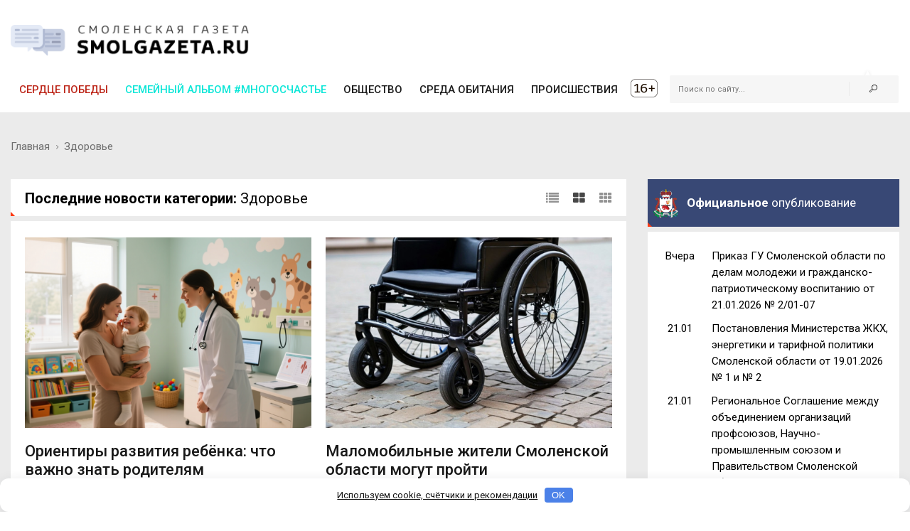

--- FILE ---
content_type: text/html; charset=UTF-8
request_url: https://smolgazeta.ru/health/
body_size: 12860
content:
<!DOCTYPE html>
<html lang="en">

<head>
    <meta charset="utf-8">
    <meta name="google-site-verification" content="Vx3y_PjY2VIlMdrPWH-B3rOecm8LWH5w1_fIBVAz5j0" />
    <meta http-equiv="X-UA-Compatible" content="IE=edge">
    <title>Смоленская газета - Здоровье</title>
    <meta content="Новости Смоленска и области | Газета «Смоленская газета». Ежедневная официальная региональная газета Администрации Смоленской области" name="description" />
    <meta content="новости смоленск, новости Смоленска, Смоленск, события, происшествия, главное, новости, смолгазета, сайт смоленска, смоленские, коронавирус, сегодня,  Смоленская область" name="keywords" />
    <meta name="author" content="SmolGazeta.ru" />
            <meta name="viewport" content="width=device-width, initial-scale=1.0" />
    
    
    <LINK href="/rss.xml" rel="alternate" type="application/rss+xml" title="RSS 2.0">
    <link rel="apple-touch-icon" sizes="180x180" href="/apple-touch-icon.png?2">
    <link rel="icon" type="image/png" href="/favicon-32x32.png?2" sizes="32x32">
    <link rel="icon" type="image/png" href="/favicon-16x16.png?2" sizes="16x16">
    <link rel="manifest" href="/manifest.json">
    <link rel="mask-icon" href="/safari-pinned-tab.svg?2" color="#ffffff ">
    <meta name="theme-color" content="#ffffff ">
    <style>
        .main-nav-list>li>a:after,
        .sf-menu>li.color-1>a:after {
            background: rgba(189, 39, 26, 1);
        }

        .main-nav-list>li>a:after,
        .sf-menu>li.color-2>a:after {
            background: rgba(12, 230, 215, 1);
        }

        .main-nav-list>li>a:after,
        .sf-menu>li.color-9>a:after {
            background: rgba(255, 193, 7, 1);
        }

        .main-nav-list>li>a:after,
        .sf-menu>li.color-10>a:after {
            background: rgba(156, 204, 101, 1);
        }

        .main-nav-list>li>a:after,
        .sf-menu>li.color-13>a:after {
            background: rgba(239, 83, 80, 1);
        }

                iframe {
            max-width: 100%;
        }
    </style>
    <link rel="stylesheet" href="https://fonts.googleapis.com/css?family=Roboto:300,400,400i,500,700&amp;subset=cyrillic-ext,latin-ext">
    <link rel="stylesheet" href="/fc-static/css/font-awesome.css" />
    <link rel="stylesheet" href="/fc-static/css/linecons.css" />
    <link rel="stylesheet" href="/fc-static/css/fontello.css" />
    <link rel="stylesheet" href="/fc-static/css/jquery-ui.css" />
    <link rel="stylesheet" href="/fc-static/css/jquery-ui.structure.css" />
    <link rel="stylesheet" href="/fc-static/vendor/animate.css/animate.css" />
    <link rel="stylesheet" href="/fc-static/vendor/owl-carousel/owl-carousel/owl.carousel.css" />
    <link rel="stylesheet" href="/fc-static/vendor/owl-carousel/owl-carousel/owl.transitions.css" />
    <link rel="stylesheet" href="/fc-static/vendor/slick-carousel/slick/slick.css" />
    <link rel="stylesheet" href="/fc-static/vendor/Swiper/dist/css/swiper.css" />
    <link rel="stylesheet" href="/fc-static/vendor/magnific-popup/dist/magnific-popup.css" />
    <link rel="stylesheet" href="/fc-static/vendor/datepicker/css/bootstrap-datepicker3.min.css" />
    <link rel="stylesheet" href="/fc-static/css/main.css?52" />
</head>

<body>

    <div class="main-wrapper">
        <!-- Header -->
        <header class="header-mb">
            <div class="container">
                <div class="hdm-menu">
                    <a href="#mb-menu" class="c-hamburger htx js-mb-menu">
                        <span>toggle menu</span>
                    </a>
                </div>
                <div class="hdm-logo">
                    <a href="/"><img src="/fc-web/fc-files/2017/04/29045.png" height="40" width="140" alt="Смоленская газета" class="adaptive" style="margin-top: 3px;" /></a>
                </div>
                <div class="hdm-search-user">
                    <div class="hd-search">
                        <a href="#search-block" class="st-btn-1 fa-flip-horizontal js-hd-search">
                            <i class="li_search"></i>
                        </a>
                        <div class="hd-search-block js-hd-search-block">
                            <form method="get" action="/search/" onsubmit="if (!$('#search_header_1').val()) return false;">
                                <div class="search">
                                    <div class="search-input">
                                        <input type="search" id="search_header_1" name="s" placeholder="Поиск по сайту...">
                                    </div>
                                    <div class="search-btn">
                                        <button>Поиск</button>
                                    </div>
                                </div>
                            </form>
                        </div>
                    </div>
                </div>
            </div>
        </header>
        <div class="sticky-header js-sticky-header">
            <div class="container">
                <div class="main-nav-wrap">
                    <div class="row">
                        <nav class="main-nav">
                            <ul class="main-nav-list sf-menu" style="margin: 0;">
                                                                            <li class="color-1 " >
                                                <a style="color:rgba(189, 39, 26, 1);" href="/serdce-pobedy/" >
                                                    Сердце победы                                                    </a>
                                                                                                </li>
                                                                            <li class="color-2 " >
                                                <a style="color:rgba(12, 230, 215, 1);" href="/semeynyy-albom-mnogoschaste" >
                                                    Семейный альбом #МногоСчастье                                                    </a>
                                                                                                            <ul class="sub"  style="background-color:rgba(12, 230, 215, 1);">
                                                                                                                            <li class="" >
                                                                    <a href="/semeynyy-albom-2025" >
                                                                        Семейный альбом 2025                                                                    </a>
                                                                </li>
                                                                                                                            <li class="" >
                                                                    <a href="/semeynye-chteniya" >
                                                                        Семейные чтения                                                                    </a>
                                                                </li>
                                                                                                                            <li class="" >
                                                                    <a href="/sekrety-semeynogo-schastya" >
                                                                        Секреты семейного счастья                                                                    </a>
                                                                </li>
                                                                                                                            <li class="" >
                                                                    <a href="/kultpohod" >
                                                                        Культпоход                                                                    </a>
                                                                </li>
                                                                                                                    </ul>
                                                                                                </li>
                                                                            <li class="color-9 " >
                                                <a href="/society/" >
                                                    ОБЩЕСТВО                                                    </a>
                                                                                                            <ul class="sub" >
                                                                                                                            <li class="" >
                                                                    <a href="/culture/" >
                                                                        КУЛЬТУРА                                                                    </a>
                                                                </li>
                                                                                                                            <li class="" >
                                                                    <a href="/society/" >
                                                                        ОБЩЕСТВО                                                                    </a>
                                                                </li>
                                                                                                                            <li class="active" >
                                                                    <a href="/health/" >
                                                                        ЗДОРОВЬЕ                                                                    </a>
                                                                </li>
                                                                                                                            <li class="" >
                                                                    <a href="/vlast/" >
                                                                        ПОЛИТИКА                                                                    </a>
                                                                </li>
                                                                                                                            <li class="" >
                                                                    <a href="/authorities/" >
                                                                        ВЛАСТЬ                                                                    </a>
                                                                </li>
                                                                                                                            <li class="" >
                                                                    <a href="/education/" >
                                                                        ОБРАЗОВАНИЕ                                                                    </a>
                                                                </li>
                                                                                                                            <li class="" >
                                                                    <a href="/officially/" >
                                                                        ОФИЦИАЛЬНО                                                                    </a>
                                                                </li>
                                                                                                                            <li class="" >
                                                                    <a href="/sport/" >
                                                                        СПОРТ                                                                    </a>
                                                                </li>
                                                                                                                            <li class="" >
                                                                    <a href="/documents/" >
                                                                        ДОКУМЕНТЫ                                                                    </a>
                                                                </li>
                                                                                                                    </ul>
                                                                                                </li>
                                                                            <li class="color-10 " >
                                                <a href="/habitat/" >
                                                    СРЕДА ОБИТАНИЯ                                                    </a>
                                                                                                            <ul class="sub" >
                                                                                                                            <li class="" >
                                                                    <a href="/habitat/" >
                                                                        СРЕДА ОБИТАНИЯ                                                                    </a>
                                                                </li>
                                                                                                                            <li class="" >
                                                                    <a href="/useful/" >
                                                                        ПОЛЕЗНОЕ                                                                    </a>
                                                                </li>
                                                                                                                    </ul>
                                                                                                </li>
                                                                            <li class="color-13 " >
                                                <a href="/accident/" >
                                                    ПРОИСШЕСТВИЯ                                                    </a>
                                                                                                            <ul class="sub" >
                                                                                                                            <li class="" >
                                                                    <a href="/accident/" >
                                                                        ПРОИСШЕСТВИЯ                                                                    </a>
                                                                </li>
                                                                                                                            <li class="" >
                                                                    <a href="/crime/" >
                                                                        КРИМИНАЛ                                                                    </a>
                                                                </li>
                                                                                                                    </ul>
                                                                                                </li>
                                                            </ul>
                        </nav>
                        <div class="hd-search">
                            <form method="get" action="/search/" onsubmit="if (!$('#search_header_2').val()) return false;">
                                <div class="hd-search-block" style="display: block;padding: 0;right: 16px;box-shadow: none;width: 300px;top: 3px;">
                                    <div class="search">
                                        <div class="search-input">
                                            <input type="search" name="s" id="search_header_2" placeholder="Поиск по сайту...">
                                        </div>
                                        <div class="search-btn">
                                            <button type="submit"><i class="li_search"></i></button>
                                        </div>
                                    </div>
                                </div>
                            </form>
                        </div>
                    </div>
                </div>
            </div>
        </div>
        <header class="header-tp-4">
            <div class="main-header">
                <div class="mh-top">
                    <div class="container">
                        <div class="row flex">
                            <div class="mh-logo">
                                <a href="/">
                                    <img src="/fc-web/fc-files/2017/07/32673.png" width="340" alt="Смоленская газета" class="adaptive" />
                                </a>
                            </div>
                            <div class="mh-toplogo" id="mh-toplogo">
                                                            </div>
                        </div>
                    </div>
                </div>
                <div class="mh-bottom">
                    <div class="container">
                        <div class="main-nav-wrap">
                            <div class="row">
                                <nav class="main-nav">
                                    <ul class="main-nav-list sf-menu" style="margin: 0;">
                                                                                            <li class="color-1 " >
                                                        <a style="color:rgba(189, 39, 26, 1);" href="/serdce-pobedy/" >
                                                            Сердце победы                                                            </a>
                                                                                                                </li>
                                                                                            <li class="color-2 " >
                                                        <a style="color:rgba(12, 230, 215, 1);" href="/semeynyy-albom-mnogoschaste" >
                                                            Семейный альбом #МногоСчастье                                                            </a>
                                                                                                                            <ul class="sub"  style="background-color:rgba(12, 230, 215, 1);">
                                                                                                                                            <li class="" >
                                                                            <a href="/semeynyy-albom-2025" >
                                                                                Семейный альбом 2025                                                                            </a>
                                                                        </li>
                                                                                                                                            <li class="" >
                                                                            <a href="/semeynye-chteniya" >
                                                                                Семейные чтения                                                                            </a>
                                                                        </li>
                                                                                                                                            <li class="" >
                                                                            <a href="/sekrety-semeynogo-schastya" >
                                                                                Секреты семейного счастья                                                                            </a>
                                                                        </li>
                                                                                                                                            <li class="" >
                                                                            <a href="/kultpohod" >
                                                                                Культпоход                                                                            </a>
                                                                        </li>
                                                                                                                                    </ul>
                                                                                                                </li>
                                                                                            <li class="color-9 " >
                                                        <a href="/society/" >
                                                            ОБЩЕСТВО                                                            </a>
                                                                                                                            <ul class="sub" >
                                                                                                                                            <li class="" >
                                                                            <a href="/culture/" >
                                                                                КУЛЬТУРА                                                                            </a>
                                                                        </li>
                                                                                                                                            <li class="" >
                                                                            <a href="/society/" >
                                                                                ОБЩЕСТВО                                                                            </a>
                                                                        </li>
                                                                                                                                            <li class="active" >
                                                                            <a href="/health/" >
                                                                                ЗДОРОВЬЕ                                                                            </a>
                                                                        </li>
                                                                                                                                            <li class="" >
                                                                            <a href="/vlast/" >
                                                                                ПОЛИТИКА                                                                            </a>
                                                                        </li>
                                                                                                                                            <li class="" >
                                                                            <a href="/authorities/" >
                                                                                ВЛАСТЬ                                                                            </a>
                                                                        </li>
                                                                                                                                            <li class="" >
                                                                            <a href="/education/" >
                                                                                ОБРАЗОВАНИЕ                                                                            </a>
                                                                        </li>
                                                                                                                                            <li class="" >
                                                                            <a href="/officially/" >
                                                                                ОФИЦИАЛЬНО                                                                            </a>
                                                                        </li>
                                                                                                                                            <li class="" >
                                                                            <a href="/sport/" >
                                                                                СПОРТ                                                                            </a>
                                                                        </li>
                                                                                                                                            <li class="" >
                                                                            <a href="/documents/" >
                                                                                ДОКУМЕНТЫ                                                                            </a>
                                                                        </li>
                                                                                                                                    </ul>
                                                                                                                </li>
                                                                                            <li class="color-10 " >
                                                        <a href="/habitat/" >
                                                            СРЕДА ОБИТАНИЯ                                                            </a>
                                                                                                                            <ul class="sub" >
                                                                                                                                            <li class="" >
                                                                            <a href="/habitat/" >
                                                                                СРЕДА ОБИТАНИЯ                                                                            </a>
                                                                        </li>
                                                                                                                                            <li class="" >
                                                                            <a href="/useful/" >
                                                                                ПОЛЕЗНОЕ                                                                            </a>
                                                                        </li>
                                                                                                                                    </ul>
                                                                                                                </li>
                                                                                            <li class="color-13 " >
                                                        <a href="/accident/" >
                                                            ПРОИСШЕСТВИЯ                                                            </a>
                                                                                                                            <ul class="sub" >
                                                                                                                                            <li class="" >
                                                                            <a href="/accident/" >
                                                                                ПРОИСШЕСТВИЯ                                                                            </a>
                                                                        </li>
                                                                                                                                            <li class="" >
                                                                            <a href="/crime/" >
                                                                                КРИМИНАЛ                                                                            </a>
                                                                        </li>
                                                                                                                                    </ul>
                                                                                                                </li>
                                                                                <li>
                                            <img src="/fc-web/fc-files/2017/07/32674.png" style="height: 30px;margin-top: 6px;margin-left: 5px; margin-right: 7px;">
                                        </li>
                                    </ul>
                                </nav>
                                <div class="hd-search">
                                    <form method="get" action="/search/" onsubmit="if (!$('#search_header_3').val()) return false;">
                                        <div class="hd-search-block" style="display: block;padding: 0;right: 16px;box-shadow: none;width: 300px;top: 3px;">
                                            <div class="search">
                                                <div class="search-input">
                                                    <input type="search" name="s" id="search_header_3" placeholder="Поиск по сайту...">
                                                </div>
                                                <div class="search-btn">
                                                    <button type="submit"><i class="li_search"></i></button>
                                                </div>
                                            </div>
                                        </div>
                                    </form>
                                </div>
                            </div>
                        </div>
                    </div>
                </div>
            </div>
        </header>
        <!-- Header END --><div class="inner-wrapper">
    <div class="main">
        <!-- Content -->
        <div class="main-content">

            
                <div class="page-head-tile">
                    <div class="container">
                        <div class="breadcrumbs-block">
                            <ul class="breadcrumbs">
                                <li class="bc-item">
                                    <a href="/">Главная</a>
                                    <i class="fa fa-angle-right"></i>
                                </li>
                                <li class="bc-item">
                                    Здоровье                                </li>
                            </ul>
                        </div>
                    </div>
                </div>

                <div class="section">
                    <div class="row">
                        <div class="content">
                            <!-- Main posts -->

                            <div class="popular-pst">
                                <div class="pst-block" id="posts-container">
                                    <div class="pst-block-head">
                                        <h2 class="title-4" style="font-size: 20px;"><strong>Последние новости
                                                категории: </strong>Здоровье</h2>
                                        <div class="filters">
                                            <ul class="filters-list-1 xs-hide" style="padding: 0;">
                                                <li style="text-align: right; cursor: pointer;" onclick="setPostGrid('1')"><a style="font-size: 18px;" ><i class="fa fa-list"></i></a></li>
                                                <li style="text-align: right; cursor: pointer;" onclick="setPostGrid('2')"><a style="font-size: 18px;"  class="active"><i class="fa fa-th-large"></i></a></li>
                                                <li style="text-align: right; cursor: pointer;" onclick="setPostGrid('3')"><a style="font-size: 18px; padding: 0 0 0 10px;" ><i class="fa fa-th"></i></a></li>
                                            </ul>
                                        </div>
                                    </div>
                                    	<div class="pst-block-main" style="margin-bottom: 7px;">
							<div class="col-row">
										<div class="col-half">
						<article class="post post-tp-8">
							<figure>
								<a href="/health/134351-orientiry-razvitiya-rebenka-chto-vajno.html">
									<img src="/fc-web/fc-files/2026/01/165543-600x400.png" height="242" width="345" alt="Ориентиры развития ребёнка: что важно знать родителям" class="adaptive">
								</a>
							</figure>
							<h3 class="title-5">
								<a href="/health/134351-orientiry-razvitiya-rebenka-chto-vajno.html">Ориентиры развития ребёнка: что важно знать родителям</a>
							</h3>
							<div class="meta-tp-2">
								<div class="category" >
									<a href="/health/"><i class="li_pen"></i><span>Здоровье</span></a>
								</div>
								<div class="date">
									<i class="li_calendar"></i><span>02.01.2026 / 12:21</span>
								</div>
															</div>
							Педагог, дефектолог и нейропсихолог Светлана Фёдорова – о развитии детей и своевременной поддержке…&nbsp;						</article>
					</div>
										<div class="col-half">
						<article class="post post-tp-8">
							<figure>
								<a href="/health/134325-malomobilnye-jiteli-smolenskoy-oblasti.html">
									<img src="/fc-web/fc-files/2025/03/154470-600x400.jpg" height="242" width="345" alt="Маломобильные жители Смоленской области могут пройти диспансеризацию в стационаре" class="adaptive">
								</a>
							</figure>
							<h3 class="title-5">
								<a href="/health/134325-malomobilnye-jiteli-smolenskoy-oblasti.html">Маломобильные жители Смоленской области могут пройти диспансеризацию в стационаре</a>
							</h3>
							<div class="meta-tp-2">
								<div class="category" >
									<a href="/health/"><i class="li_pen"></i><span>Здоровье</span></a>
								</div>
								<div class="date">
									<i class="li_calendar"></i><span>31.12.2025 / 05:00</span>
								</div>
															</div>
							Программа госгарантий предусматривает возможность трёхдневной госпитализации для комплексного обследования...						</article>
					</div>
										</div>
									<div class="col-row">
										<div class="col-half">
						<article class="post post-tp-8">
							<figure>
								<a href="/health/134315-v-smolenskoy-oblasti-startovala-nedelya.html">
									<img src="/fc-web/fc-files/2025/03/154513-600x400.jpg" height="242" width="345" alt="В Смоленской области стартовала Неделя профилактики злоупотребления алкоголем" class="adaptive">
								</a>
							</figure>
							<h3 class="title-5">
								<a href="/health/134315-v-smolenskoy-oblasti-startovala-nedelya.html">В Смоленской области стартовала Неделя профилактики злоупотребления алкоголем</a>
							</h3>
							<div class="meta-tp-2">
								<div class="category" >
									<a href="/health/"><i class="li_pen"></i><span>Здоровье</span></a>
								</div>
								<div class="date">
									<i class="li_calendar"></i><span>30.12.2025 / 16:01</span>
								</div>
															</div>
							
	
	Смоленщина участвует в профилактической неделе...						</article>
					</div>
										<div class="col-half">
						<article class="post post-tp-8">
							<figure>
								<a href="/health/133792-smolenskaya-oblast-prisoedinilas-k.html">
									<img src="/fc-web/fc-files/2025/03/154469-600x400.jpg" height="242" width="345" alt="Смоленская область присоединилась к Неделе профилактики потребления никотинсодержащей продукции" class="adaptive">
								</a>
							</figure>
							<h3 class="title-5">
								<a href="/health/133792-smolenskaya-oblast-prisoedinilas-k.html">Смоленская область присоединилась к Неделе профилактики потребления никотинсодержащей продукции</a>
							</h3>
							<div class="meta-tp-2">
								<div class="category" >
									<a href="/health/"><i class="li_pen"></i><span>Здоровье</span></a>
								</div>
								<div class="date">
									<i class="li_calendar"></i><span>10.12.2025 / 13:31</span>
								</div>
															</div>
													</article>
					</div>
										</div>
									<div class="col-row">
										<div class="col-half">
						<article class="post post-tp-8">
							<figure>
								<a href="/health/133596-smolenskaya-oblast-prisoedinilas-k.html">
									<img src="/fc-web/fc-files/2024/01/136323-600x400-w.jpg" height="242" width="345" alt="Смоленская область присоединилась к общероссийской акции против СПИДа" class="adaptive">
								</a>
							</figure>
							<h3 class="title-5">
								<a href="/health/133596-smolenskaya-oblast-prisoedinilas-k.html">Смоленская область присоединилась к общероссийской акции против СПИДа</a>
							</h3>
							<div class="meta-tp-2">
								<div class="category" >
									<a href="/health/"><i class="li_pen"></i><span>Здоровье</span></a>
								</div>
								<div class="date">
									<i class="li_calendar"></i><span>02.12.2025 / 12:10</span>
								</div>
															</div>
							
	
	С 1 по 7 декабря на Смоленщине походит Неделя борьбы со СПИДом...						</article>
					</div>
										<div class="col-half">
						<article class="post post-tp-8">
							<figure>
								<a href="/health/132688-bolee-218-tysyach-smolyan-privilis-ot-grippa.html">
									<img src="/fc-web/fc-files/2025/10/163001-600x400.jpeg" height="242" width="345" alt="Более 218 тысяч смолян привились от гриппа" class="adaptive">
								</a>
							</figure>
							<h3 class="title-5">
								<a href="/health/132688-bolee-218-tysyach-smolyan-privilis-ot-grippa.html">Более 218 тысяч смолян привились от гриппа</a>
							</h3>
							<div class="meta-tp-2">
								<div class="category" >
									<a href="/health/"><i class="li_pen"></i><span>Здоровье</span></a>
								</div>
								<div class="date">
									<i class="li_calendar"></i><span>23.10.2025 / 15:23</span>
								</div>
															</div>
							
	
	В Смоленской области продолжается кампания по вакцинации против гриппа...						</article>
					</div>
										</div>
									<div class="col-row">
										<div class="col-half">
						<article class="post post-tp-8">
							<figure>
								<a href="/health/132651-smolenskaya-oblast-prisoedinilas-k.html">
									<img src="/fc-web/fc-files/2025/10/162930-600x400.jpg" height="242" width="345" alt="Смоленская область присоединилась к Неделе популяризации овощей и фруктов" class="adaptive">
								</a>
							</figure>
							<h3 class="title-5">
								<a href="/health/132651-smolenskaya-oblast-prisoedinilas-k.html">Смоленская область присоединилась к Неделе популяризации овощей и фруктов</a>
							</h3>
							<div class="meta-tp-2">
								<div class="category" >
									<a href="/health/"><i class="li_pen"></i><span>Здоровье</span></a>
								</div>
								<div class="date">
									<i class="li_calendar"></i><span>22.10.2025 / 11:40</span>
								</div>
															</div>
							До 26 октября в России проходит Неделя, посвящённая популяризации овощей и фруктов...&nbsp;						</article>
					</div>
										<div class="col-half">
						<article class="post post-tp-8">
							<figure>
								<a href="/health/132499-v-smolenskoy-oblasti-prohodit-nedelya.html">
									<img src="/fc-web/fc-files/2025/10/162754-600x400.jpg" height="242" width="345" alt="В Смоленской области проходит Неделя борьбы с раком молочной железы" class="adaptive">
								</a>
							</figure>
							<h3 class="title-5">
								<a href="/health/132499-v-smolenskoy-oblasti-prohodit-nedelya.html">В Смоленской области проходит Неделя борьбы с раком молочной железы</a>
							</h3>
							<div class="meta-tp-2">
								<div class="category" >
									<a href="/health/"><i class="li_pen"></i><span>Здоровье</span></a>
								</div>
								<div class="date">
									<i class="li_calendar"></i><span>15.10.2025 / 12:00</span>
								</div>
															</div>
							
	
	Своевременная диагностика – залог успешного лечения...						</article>
					</div>
										</div>
									<div class="col-row">
										<div class="col-half">
						<article class="post post-tp-8">
							<figure>
								<a href="/health/132167-smolenskaya-oblast-prisoedinilas-k.html">
									<img src="/fc-web/fc-files/2025/03/154469-600x400.jpg" height="242" width="345" alt="Смоленская область присоединилась к Неделе ответственного отношения к здоровью сердца" class="adaptive">
								</a>
							</figure>
							<h3 class="title-5">
								<a href="/health/132167-smolenskaya-oblast-prisoedinilas-k.html">Смоленская область присоединилась к Неделе ответственного отношения к здоровью сердца</a>
							</h3>
							<div class="meta-tp-2">
								<div class="category" >
									<a href="/health/"><i class="li_pen"></i><span>Здоровье</span></a>
								</div>
								<div class="date">
									<i class="li_calendar"></i><span>01.10.2025 / 11:22</span>
								</div>
															</div>
													</article>
					</div>
										<div class="col-half">
						<article class="post post-tp-8">
							<figure>
								<a href="/health/131927-vserossiyskaya-goryachaya-liniya-po.html">
									<img src="/fc-web/fc-files/2024/09/146952-600x400.jpeg" height="242" width="345" alt="Всероссийская «горячая линия» по профилактике гриппа и ОРВИ" class="adaptive">
								</a>
							</figure>
							<h3 class="title-5">
								<a href="/health/131927-vserossiyskaya-goryachaya-liniya-po.html">Всероссийская «горячая линия» по профилактике гриппа и ОРВИ</a>
							</h3>
							<div class="meta-tp-2">
								<div class="category" >
									<a href="/health/"><i class="li_pen"></i><span>Здоровье</span></a>
								</div>
								<div class="date">
									<i class="li_calendar"></i><span>22.09.2025 / 11:00</span>
								</div>
															</div>
							Граждане могут получить&nbsp;квалифицированную консультацию по всем вопросам...						</article>
					</div>
										</div>
									<div class="col-row">
										<div class="col-half">
						<article class="post post-tp-8">
							<figure>
								<a href="/health/131834-smolyanam-rasskazali-o-zabolevaemosti-covid-19.html">
									<img src="/fc-web/fc-files/2025/09/161714-600x400.jpg" height="242" width="345" alt="Смолянам рассказали о заболеваемости COVID-19, гриппом и ОРВИ в регионе" class="adaptive">
								</a>
							</figure>
							<h3 class="title-5">
								<a href="/health/131834-smolyanam-rasskazali-o-zabolevaemosti-covid-19.html">Смолянам рассказали о заболеваемости COVID-19, гриппом и ОРВИ в регионе</a>
							</h3>
							<div class="meta-tp-2">
								<div class="category" >
									<a href="/health/"><i class="li_pen"></i><span>Здоровье</span></a>
								</div>
								<div class="date">
									<i class="li_calendar"></i><span>18.09.2025 / 10:56</span>
								</div>
															</div>
							
	
	Эпидемические пороги по заболеваемости ОРВИ на Смоленщине пока не превышены...						</article>
					</div>
										<div class="col-half">
						<article class="post post-tp-8">
							<figure>
								<a href="/health/131831-nedelya-bezopasnosti-pacientov-v.html">
									<img src="/fc-web/fc-files/2024/02/137968-600x400.jpg" height="242" width="345" alt="Неделя безопасности пациентов в Смоленской области: фокус на здоровье детей " class="adaptive">
								</a>
							</figure>
							<h3 class="title-5">
								<a href="/health/131831-nedelya-bezopasnosti-pacientov-v.html">Неделя безопасности пациентов в Смоленской области: фокус на здоровье детей </a>
							</h3>
							<div class="meta-tp-2">
								<div class="category" >
									<a href="/health/"><i class="li_pen"></i><span>Здоровье</span></a>
								</div>
								<div class="date">
									<i class="li_calendar"></i><span>18.09.2025 / 10:03</span>
								</div>
															</div>
							
	
	Основная тема акции – «Безопасная помощь каждому новорождённому и каждому ребёнку»...						</article>
					</div>
										</div>
									<div class="col-row">
										<div class="col-half">
						<article class="post post-tp-8">
							<figure>
								<a href="/health/131262-na-smolenshchine-uspeshno-realizuetsya-proekt.html">
									<img src="/fc-web/fc-files/2025/08/160777-600x400.jpg" height="242" width="345" alt="На Смоленщине успешно реализуется проект «Добрый доктор»" class="adaptive">
								</a>
							</figure>
							<h3 class="title-5">
								<a href="/health/131262-na-smolenshchine-uspeshno-realizuetsya-proekt.html">На Смоленщине успешно реализуется проект «Добрый доктор»</a>
							</h3>
							<div class="meta-tp-2">
								<div class="category" >
									<a href="/health/"><i class="li_pen"></i><span>Здоровье</span></a>
								</div>
								<div class="date">
									<i class="li_calendar"></i><span>26.08.2025 / 18:37</span>
								</div>
															</div>
							
	
	Главная цель проекта – решение проблем доступности медуслуг для жителей сельской местности...						</article>
					</div>
										<div class="col-half">
						<article class="post post-tp-8">
							<figure>
								<a href="/health/130956-v-smolenskoy-oblasti-prohodit-nedelya.html">
									<img src="/fc-web/fc-files/2025/08/160300-600x400.jpg" height="242" width="345" alt="В Смоленской области проходит Неделя профилактики сердечно-сосудистых заболеваний" class="adaptive">
								</a>
							</figure>
							<h3 class="title-5">
								<a href="/health/130956-v-smolenskoy-oblasti-prohodit-nedelya.html">В Смоленской области проходит Неделя профилактики сердечно-сосудистых заболеваний</a>
							</h3>
							<div class="meta-tp-2">
								<div class="category" >
									<a href="/health/"><i class="li_pen"></i><span>Здоровье</span></a>
								</div>
								<div class="date">
									<i class="li_calendar"></i><span>14.08.2025 / 11:47</span>
								</div>
															</div>
							Неделя приурочена к Международному дню здорового сердца...&nbsp;						</article>
					</div>
										</div>
									<div class="col-row">
										<div class="col-half">
						<article class="post post-tp-8">
							<figure>
								<a href="/health/130818-smolenskaya-oblast-prisoedinilas-k.html">
									<img src="/fc-web/fc-files/2025/08/160078-600x400.jpg" height="242" width="345" alt="Смоленская область присоединилась к Неделе популяризации грудного вскармливания" class="adaptive">
								</a>
							</figure>
							<h3 class="title-5">
								<a href="/health/130818-smolenskaya-oblast-prisoedinilas-k.html">Смоленская область присоединилась к Неделе популяризации грудного вскармливания</a>
							</h3>
							<div class="meta-tp-2">
								<div class="category" >
									<a href="/health/"><i class="li_pen"></i><span>Здоровье</span></a>
								</div>
								<div class="date">
									<i class="li_calendar"></i><span>08.08.2025 / 15:28</span>
								</div>
															</div>
							
	
	Здоровье ребёнка напрямую зависит от правильного и постоянного грудного вскармливания...						</article>
					</div>
										<div class="col-half">
						<article class="post post-tp-8">
							<figure>
								<a href="/health/130540-smolyanok-zolotogo-vozrasta-priglashayut.html">
									<img src="/fc-web/fc-files/2025/07/159629-600x400.jpg" height="242" width="345" alt="Смолянок «золотого» возраста приглашают на бесплатные занятия йогой" class="adaptive">
								</a>
							</figure>
							<h3 class="title-5">
								<a href="/health/130540-smolyanok-zolotogo-vozrasta-priglashayut.html">Смолянок «золотого» возраста приглашают на бесплатные занятия йогой</a>
							</h3>
							<div class="meta-tp-2">
								<div class="category" >
									<a href="/health/"><i class="li_pen"></i><span>Здоровье</span></a>
								</div>
								<div class="date">
									<i class="li_calendar"></i><span>28.07.2025 / 19:20</span>
								</div>
															</div>
							Занятия проходят в рамках партийного проекта «Единой России»…						</article>
					</div>
										</div>
									<div class="col-row">
										<div class="col-half">
						<article class="post post-tp-8">
							<figure>
								<a href="/health/129797-smolenskaya-oblast-prisoedinilas-k.html">
									<img src="/fc-web/fc-files/2025/06/158623-600x400.jpg" height="242" width="345" alt="Смоленская область присоединилась к Неделе профилактики употребления наркотических средств" class="adaptive">
								</a>
							</figure>
							<h3 class="title-5">
								<a href="/health/129797-smolenskaya-oblast-prisoedinilas-k.html">Смоленская область присоединилась к Неделе профилактики употребления наркотических средств</a>
							</h3>
							<div class="meta-tp-2">
								<div class="category" >
									<a href="/health/"><i class="li_pen"></i><span>Здоровье</span></a>
								</div>
								<div class="date">
									<i class="li_calendar"></i><span>26.06.2025 / 14:20</span>
								</div>
															</div>
							Профилактика наркомании является ключевым аспектом борьбы с этой проблемой...						</article>
					</div>
										<div class="col-half">
						<article class="post post-tp-8">
							<figure>
								<a href="/health/126275-na-smolenshchine-prohodit-nedelya.html">
									<img src="/fc-web/fc-files/2025/01/152933-600x400.jpg" height="242" width="345" alt="На Смоленщине проходит неделя профилактики употребления наркотических средств" class="adaptive">
								</a>
							</figure>
							<h3 class="title-5">
								<a href="/health/126275-na-smolenshchine-prohodit-nedelya.html">На Смоленщине проходит неделя профилактики употребления наркотических средств</a>
							</h3>
							<div class="meta-tp-2">
								<div class="category" >
									<a href="/health/"><i class="li_pen"></i><span>Здоровье</span></a>
								</div>
								<div class="date">
									<i class="li_calendar"></i><span>27.01.2025 / 14:52</span>
								</div>
															</div>
							
	
	Не существует безвредных психоактивных веществ...						</article>
					</div>
										</div>
					</div>
                                        <script>
                                            var posts_type = 'category',
                                                posts_value = '46',
                                                posts_lastid = '126275',
                                                posts_lastdate = '1737978720';
                                        </script>
                                        <div class="pst-block-foot" id="startLoadPostsButton" style="margin-top: 0;cursor: pointer;" onclick="startLoadPosts()">
                                            <a>Загрузить еще</a>
                                        </div>
                                                                    </div>

                                
                            </div>

                        </div>

                        <aside class="side-bar">
    <div class="js-sidebar">
        <div class="pst-block officialdocuments">
            <div class="pst-block-head officialdocuments-head">
                <img src="/fc-static/img/gerb.png" class="officialdocuments-img">
                <h2 class="title-4 officialdocuments-title"><strong>Официальное</strong> опубликование</h2>
            </div>
            <div class="pst-block-main">
                <div class="social-tp-1">
                                            <div class="col-row" style="margin-bottom: 10px;">
                            <div class="col-one-sixth xs-hide" align="center" style="width: 80px;padding-right: 20px;font-size: 15px;">Вчера</div>
                            <div class="col-one index_news" style="font-size: 15px;height:auto;">
                                <a href="/oficialnye-opublikovaniya/134726-prikaz-gu-smolenskoy-oblasti-po-delam.html" style="text-decoration: none; color: #000;">Приказ ГУ Смоленской области по делам молодежи и гражданско-патриотическому воспитанию от 21.01.2026 № 2/01-07</a>
                            </div>
                        </div>
                                            <div class="col-row" style="margin-bottom: 10px;">
                            <div class="col-one-sixth xs-hide" align="center" style="width: 80px;padding-right: 20px;font-size: 15px;">21.01</div>
                            <div class="col-one index_news" style="font-size: 15px;height:auto;">
                                <a href="/oficialnye-opublikovaniya/134671-postanovleniya-ministerstva-jkh.html" style="text-decoration: none; color: #000;">Постановления Министерства ЖКХ, энергетики и тарифной политики Смоленской области от 19.01.2026 № 1 и № 2</a>
                            </div>
                        </div>
                                            <div class="col-row" style="margin-bottom: 10px;">
                            <div class="col-one-sixth xs-hide" align="center" style="width: 80px;padding-right: 20px;font-size: 15px;">21.01</div>
                            <div class="col-one index_news" style="font-size: 15px;height:auto;">
                                <a href="/oficialnye-opublikovaniya/134655-regionalnoe-soglashenie-mejdu.html" style="text-decoration: none; color: #000;">Региональное Соглашение между объединением организаций профсоюзов, Научно-промышленным союзом и Правительством Смоленской области на 2026-2028 годы</a>
                            </div>
                        </div>
                                            <div class="col-row" style="margin-bottom: 10px;">
                            <div class="col-one-sixth xs-hide" align="center" style="width: 80px;padding-right: 20px;font-size: 15px;">21.01</div>
                            <div class="col-one index_news" style="font-size: 15px;height:auto;">
                                <a href="/oficialnye-opublikovaniya/134654-obrashchenie-ministerstva-truda-i-zanyatosti.html" style="text-decoration: none; color: #000;">Обращение Министерства труда и занятости населения Смоленской области к работодателям предприятий и организаций</a>
                            </div>
                        </div>
                                            <div class="col-row" style="margin-bottom: 10px;">
                            <div class="col-one-sixth xs-hide" align="center" style="width: 80px;padding-right: 20px;font-size: 15px;">16.01</div>
                            <div class="col-one index_news" style="font-size: 15px;height:auto;">
                                <a href="/oficialnye-opublikovaniya/134567-prikaz-glavnogo-upravleniya-smolenskoy.html" style="text-decoration: none; color: #000;">Приказ Главного управления Смоленской области по культурному наследию от 29.12.2025 № Пр-339</a>
                            </div>
                        </div>
                                        <div class="col-row" id="widget_showmore" style="margin-bottom: 10px;margin-top: 15px;">
                        <div class="col-one-sixth xs-hide" align="center" style="width: 80px;">&nbsp</div>
                        <div class="col-five-sixth" style="font-size: 15px;text-decoration: none; color: #000; cursor: pointer;" onclick="location.href='/oficialnye-opublikovaniya/'">
                            <strong>Показать еще <i class="fa fa-caret-down"></i></strong>
                        </div>
                    </div>
                </div>
            </div>
        </div>

        <div class="sbsb-block-1" id="pushSubscription" style="display: none;">
            <h4 class="title-8"><strong>Подпишитесь</strong> на рассылку</h4>
            <div class="pw-buttons"></div>
        </div>
        <div class="recent-nws">
            <div class="pst-block">
                <div class="pst-block-head">
                    <h2 class="title-4"><strong>Полистать</strong> номер</h2>
                </div>
                <div class="pst-block-main">
                    <div class="js-csp-block">
                        <div>
                                                            <div class="calameo">
                                    <!--noindex-->
                                    <div class="mainmenunews">
                                        <div style="text-align:center;">
                                            <div style="margin:8px 0px 4px;">
                                                <a href="https://smolgazeta.ru/newspapers/view/915/" style="color: #000;text-decoration: none;" target="_blank" rel="nofollow">
                                                    Смоленская газета №03 (1650)                                                    <br>от 21.01.2026 г.
                                                </a>
                                            </div>
                                            <center>
                                                <a href="https://smolgazeta.ru/newspapers/view/915/" target="_blank" rel="nofollow">
                                                    <img src="/fc-web/fc-files/2017/03/28035.png" alt="КРИМИНАЛ" class="adaptive" style="max-width: 150px;">
                                                </a>
                                            </center>
                                            <div style="margin:4px 0px 8px;">
                                                <a href="/newspaper.html" style="color: #000;text-decoration: none;">Архив электронной
                                                    версии</a>
                                            </div>
                                        </div>
                                        <!--/noindex-->
                                    </div>
                                </div>
                                                    </div>
                    </div>
                </div>
            </div>
        </div>

        <div class="recent-nws">
            <div class="pst-block">
                <div class="pst-block-head">
                    <h2 class="title-4"><strong>Новости</strong> по дате</h2>
                </div>
                <div class="pst-block-main">
                    <div class="js-csp-block">
                        <div>
                            <div class="date-picker" data-date-format="dd/mm/yyyy" data-date="24/01/2026"> </div>
                        </div>
                    </div>
                </div>
            </div>
        </div>

        
        <div class="recent-nws" style="margin-bottom: 23px;">
            <a href="http://vesnasm.ru/" target="_blank">
                <img src="/fc-static/img/28029.jpg" style="width: 100%;">
            </a>
            <a href="https://www.mk-smolensk.ru/" target="_blank">
                <img src="/fc-static/img/28028.jpg" style="width: 100%;">
            </a>
        </div>

                    <div class="sbsb-block-1" style="padding: 0; background: #fff;">
                <noindex>
                    <!-- Яндекс.Директ -->
                    <div id="yandex_rtb_R-A-10151935-7" style="padding: 20px 15px 0px;"></div>
                    <br />
                </noindex>
            </div>
        
        <div class="recent-nws">
            <div class="pst-block">
                <div class="pst-block-head">
                    <h2 class="title-4"><strong>Спец</strong>проекты</h2>
                </div>
                <div class="pst-block-main">
                    <div class="js-csp-block">
                        <div>
                            		<article class="post post-tp-9">
			<figure>
				<a href="/semeynyy-albom-mnogoschaste/">
					<img src="/fc-web/fc-files/2025/06/158625.jpg" alt="Семейный альбом #МногоСчастье" class="adaptive" height="85" width="115" style="max-width: 50px">
				</a>
			</figure>
			<h3 class="title-6" style=""><a href="/semeynyy-albom-mnogoschaste/" style="font-family: Roboto; font-weight: 500; font-size: 18px;">Семейный альбом #МногоСчастье</a>
			</h3>
			<p style="margin-bottom: 0px;"></p>
		</article>
		<article class="post post-tp-9">
			<figure>
				<a href="/semeynyy-albom--novye-stranicy/">
					<img src="/fc-web/fc-files/2024/09/148097.jpg" alt="Семейный альбом — Новые страницы" class="adaptive" height="85" width="115" style="max-width: 50px">
				</a>
			</figure>
			<h3 class="title-6" style=""><a href="/semeynyy-albom--novye-stranicy/" style="font-family: Roboto; font-weight: 500; font-size: 18px;">Семейный альбом — Новые страницы</a>
			</h3>
			<p style="margin-bottom: 0px;"></p>
		</article>
		<article class="post post-tp-9">
			<figure>
				<a href="/svyatoe-voinstvo-otchizny/">
					<img src="/fc-web/fc-files/2024/09/147243.jpg" alt="Святое воинство Отчизны" class="adaptive" height="85" width="115" style="max-width: 50px">
				</a>
			</figure>
			<h3 class="title-6" style=""><a href="/svyatoe-voinstvo-otchizny/" style="font-family: Roboto; font-weight: 500; font-size: 18px;">Святое воинство Отчизны</a>
			</h3>
			<p style="margin-bottom: 0px;"></p>
		</article>
		<article class="post post-tp-9">
			<figure>
				<a href="/unique/">
					<img src="/fc-web/fc-files/2021/09/102266.png" alt="Уникальная Смоленщина" class="adaptive" height="85" width="115" style="max-width: 50px">
				</a>
			</figure>
			<h3 class="title-6" style=""><a href="/unique/" style="font-family: Roboto; font-weight: 500; font-size: 18px;">Уникальная Смоленщина</a>
			</h3>
			<p style="margin-bottom: 0px;">Эксклюзивные краеведческие проекты.</p>
		</article>
		<article class="post post-tp-9">
			<figure>
				<a href="/kray-smolenskiy/">
					<img src="/fc-web/fc-files/2021/09/sWDLZ7pt390.jpg" alt="Край Смоленский" class="adaptive" height="85" width="115" style="max-width: 50px">
				</a>
			</figure>
			<h3 class="title-6" style=""><a href="/kray-smolenskiy/" style="font-family: Roboto; font-weight: 500; font-size: 18px;">Край Смоленский</a>
			</h3>
			<p style="margin-bottom: 0px;">Научно-популярный журнал</p>
		</article>
		<article class="post post-tp-9">
			<figure>
				<a href="/rosgvardiya-segodnya/">
					<img src="/fc-web/fc-files/2020/05/77038.jpg" alt="Росгвардия сегодня" class="adaptive" height="85" width="115" style="max-width: 50px">
				</a>
			</figure>
			<h3 class="title-6" style=""><a href="/rosgvardiya-segodnya/" style="font-family: Roboto; font-weight: 500; font-size: 18px;">Росгвардия сегодня</a>
			</h3>
			<p style="margin-bottom: 0px;">Актуальные новости Управления Росгвардии по Смоленской области</p>
		</article>
		<article class="post post-tp-9">
			<figure>
				<a href="/archive/">
					<img src="/fc-web/fc-files/2021/09/89A0HZR3WQA.jpg" alt="Архив спецпроектов" class="adaptive" height="85" width="115" style="max-width: 50px">
				</a>
			</figure>
			<h3 class="title-6" style=""><a href="/archive/" style="font-family: Roboto; font-weight: 500; font-size: 18px;">Архив спецпроектов</a>
			</h3>
			<p style="margin-bottom: 0px;"></p>
		</article>
                        </div>
                    </div>
                </div>
            </div>
        </div>

        <div class="pst-block">
            <div class="pst-block-head">
                <h2 class="title-4"><strong>Присоединяйтесь</strong> к нам</h2>
            </div>
            <div class="pst-block-main">
                <div class="social-tp-1">
                    <ul class="social-list">
                        <li class="vk">
                            <a href="https://vk.com/smolgazeta" target="_blank" title="Вконтакте">
                                <span class="soc-ic">
                                    <i class="fa fa-vk"></i>
                                </span> 7446 участников                                <span class="soc-btn">Вступить</span>
                            </a>
                        </li>
                        <li class="ok">
                            <a href="https://www.ok.ru/smolgazeta" target="_blank" title="Одноклассники">
                                <span class="soc-ic">
                                    <i class="fa fa-odnoklassniki"></i>
                                </span> 15747 участников                                <span class="soc-btn">Присоединиться</span>
                            </a>
                        </li>
                        <li class="telegram">
                            <a href="https://t.me/smolgazeta" target="_blank" title="Телеграм">
                                <span class="soc-ic" style="padding-top: 1px;">
                                    <img src="/fc-static/img/telegram.png" style="height: 18px;margin-top: 6px;">
                                </span> 688 участников                                <span class="soc-btn">Читать</span>
                            </a>
                        </li>
                    </ul>
                </div>
            </div>
        </div>

    </div>
</aside>
                    </div>
                </div>
            
        </div>
    </div>
</div>
<!-- Content END -->
<!-- Footer -->
<footer class="main-footer">
    <div class="container">
        <div class="bottom-part">
            <div class="row">
                <div class="ft-logo">
                                            <!--LiveInternet counter--><a href="//www.liveinternet.ru/click" target="_blank"><img id="licnt60CD" width="88" height="31" style="border:0" title="LiveInternet: показано число просмотров за 24 часа, посетителей за 24 часа и за сегодня" src="[data-uri]" alt="" /></a>
                        <script>
                            (function(d, s) {
                                d.getElementById("licnt60CD").src =
                                    "//counter.yadro.ru/hit?t12.3;r" + escape(d.referrer) +
                                    ((typeof(s) == "undefined") ? "" : ";s" + s.width + "*" + s.height + "*" +
                                        (s.colorDepth ? s.colorDepth : s.pixelDepth)) + ";u" + escape(d.URL) +
                                    ";h" + escape(d.title.substring(0, 150)) + ";" + Math.random()
                            })
                            (document, screen)
                        </script>
                        <!--/LiveInternet-->
                                    </div>
                <div class="ft-about">
                    <article>
                        <p class="p" style="text-align: justify;font-size: 12px;line-height: 14px;margin-top: 5px;">Сетевое издание &laquo;SMOLGAZETA&raquo; (СМОЛГАЗЕТА) зарегистрировано в Федеральной службе по надзору в сфере связи, информационных технологий и массовых коммуникаций (Роскомнадзор).<br>
                        Запись в реестре зарегистрированных СМИ: серия Эл  № <nobr>ФС77-86777</nobr> от 05 февраля  2024 г.<br>
                        Учредитель: АНО &laquo;Объединенная редакция СМИ&raquo;.<br>
                        Все права на любые материалы, опубликованные на сайте, защищены в соответствии с российским и международным законодательством об авторском праве и смежных правах. Любое использование текстовых, фото, аудио и видеоматериалов возможно только с согласия правообладателя (АНО &laquo;Объединённая редакция СМИ&raquo;). При частичном или полном использовании материалов активная гиперссылка на издание smolgazeta.ru обязательна.<br>
                        Редакция не несет ответственности за мнения, высказанные в комментариях читателей. Ресурс может содержать материалы 16+.</p>
                    </article>
                </div>
                <div class="ft-social">
                    <div class="ft-widget">
                        <form method="get" action="/search/" onsubmit="if (!$('#search_footer').val()) return false;">
                            <div class="ft-search" style="padding: 7px 0 0;">
                                <div class="search">
                                    <div class="search-input">
                                        <input type="search" id="search_footer" name="s" placeholder="Ищите новости по сайту...">
                                    </div>
                                    <div class="search-btn">
                                        <button type="submit">Поиск</button>
                                    </div>
                                </div>
                            </div>
                        </form>
                    </div>

                    <ul class="ft-social-list pull-right">
                                                    <li class="vk">
                                <a href="https://vk.com/smolgazeta" target="_blank" title="Вконтакте"><i class="fa fa-vk"></i></a>
                            </li>
                                                    <li class="in">
                                <a href="https://www.ok.ru/smolgazeta" target="_blank" title="Одноклассники"><i class="fa fa-odnoklassniki"></i></a>
                            </li>
                                                    <li class="rutube">
                                <a href="https://rutube.ru/channel/23848629/" target="_blank" title="RuTube"><img src="/fc-static/img/rutube.png" style="height:14px;margin-top: 9px;"></a>
                            </li>
                                                    <li class="telegram">
                                <a href="https://t.me/smolgazeta" target="_blank" title="Телеграм"><img src="/fc-static/img/telegram.png" style="height: 18px;margin-top: 7px;"></a>
                            </li>
                                            </ul>
                </div>
            </div>
        </div>
    </div>
    <div class="bottom-bar">
        <div class="container">
            <div class="row">
                <div class="three-quarters">
                    <div class="ft-menu">
                        <ul class="ft-menu-list">
                                                                    <li><a href="/about/">О нас</a></li>
                                                                        <li><a href="/reklama.html">Реклама </a></li>
                                                                        <li><a href="/job.html">Вакансии</a></li>
                                                                        <li><a href="/contacts.html">Контакты</a></li>
                                                                        <li><a href="/privacy/">Политика конфиденциальности</a></li>
                                                                <li class="xs-show mobile_bt" onclick="mobileHide()"><a>Версия для ПК</a></li>
                                                    </ul>
                    </div>
                </div>
                <div class="one-quarter sm-full">
                    <div class="copyright">© 2009-2026, SmolGazeta.ru. Сделано в <a href="https://adeptum.ru" target="_blank" style="color:#fff;">Adeptum</a></div>
                </div>
            </div>
        </div>
    </div>
</footer>
<!-- Footer END -->

</div>
</div>
</div>

<a href="" class="go-top animated js-go-top"><i class="fa fa-angle-up"></i></a>

<div id="use-cookie" class="use-cookie"><div class="use-cookie-content"><a href="https://smolgazeta.ru/privacy/">Используем cookie, счётчики и рекомендации</a>   <button id="use-cookie-confirm-btn" class="use-cookie-confirm">OK</button></div></div>

<!-- Mobile menu -->
<div id="mb-menu" class="mb-menu mfp-hide" style="margin-top: 10px;">
    <div class="container">
        <nav class="mobile-nav">
            <ul class="mobile-nav-list">
                                        <li class="mn-item"><a href="/semeynyy-albom--novye-stranicy">Семейный альбом — Новые страницы</a></li>
                                                <li class="mn-item"><a href="svyatoe-voinstvo-otchizny">Святое воинство Отчизны</a></li>
                                                <li class="mn-item"><a href="/society/">ОБЩЕСТВО</a></li>
                                                <li class="mn-item"><a href="/crime/">КРИМИНАЛ</a></li>
                                                <li class="mn-item"><a href="/accident/">ПРОИСШЕСТВИЯ</a></li>
                                                <li class="mn-item"><a href="/culture/">КУЛЬТУРА</a></li>
                                                <li class="mn-item"><a href="/education/">ОБРАЗОВАНИЕ</a></li>
                                                <li class="mn-item"><a href="/health/">ЗДОРОВЬЕ</a></li>
                                                <li class="mn-item"><a href="/sport/">СПОРТ</a></li>
                                                <li class="mn-item"><a href="/security/">БЕЗОПАСНОСТЬ</a></li>
                                                <li class="mn-item"><a href="/public/">ДОРОГИ</a></li>
                                                <li class="mn-item"><a href="/auto/">АВТО</a></li>
                                                <li class="mn-item"><a href="/habitat/">СРЕДА ОБИТАНИЯ</a></li>
                                                <li class="mn-item"><a href="/vlast/">ПОЛИТИКА</a></li>
                                                <li class="mn-item"><a href="/authorities/">ВЛАСТЬ</a></li>
                                                <li class="mn-item"><a href="/officially/">ОФИЦИАЛЬНО</a></li>
                                                <li class="mn-item"><a href="/documents/">ДОКУМЕНТЫ</a></li>
                                            <li class="mn-item" onclick="mobileHide()"><a>Версия для ПК</a></li>
                                </ul>
        </nav>
    </div>
</div>


    <div style="display: none;">
        <noindex>
            <!-- begin of Top100 code -->
            <a href="https://top100.rambler.ru/top100/" rel="nofollow"><img src="https://counter.rambler.ru/top100.cnt?2237455" alt="" width="1" height="1" border="0" /></a>
            <!-- end of Top100 code -->
            <!--/noindex-->
        </noindex>
    </div>
<script src="/fc-static/vendor/jquery/dist/jquery.js"></script>
<script src="/fc-static/js/jquery-ui.js"></script>
<script src="/fc-static/js/JsHttpRequest.min.js"></script>
<script src="/fc-static/vendor/waypoints/lib/jquery.waypoints.js"></script>
<script src="/fc-static/vendor/superfish/dist/js/superfish.js"></script>
<script src="/fc-static/vendor/magnific-popup/dist/jquery.magnific-popup.js"></script>
<script src="/fc-static/vendor/imagesloaded/imagesloaded.pkgd.js"></script>
<script src="/fc-static/vendor/owl-carousel/owl-carousel/owl.carousel.js"></script>
<script src="/fc-static/vendor/slick-carousel/slick/slick.js"></script>
<script src="/fc-static/vendor/Swiper/dist/js/swiper.jquery.js"></script>
<script src="/fc-static/vendor/sticky-kit/jquery.sticky-kit.js"></script>
<script src="/fc-static/vendor/datepicker/js/bootstrap-datepicker.min.js" type="text/javascript"></script>
<script src="/fc-static/js/main.js?80"></script>

    <script type="text/javascript">
        (function(w, d, n, s, t) {
            w[n] = w[n] || [];
            w[n].push(function() {
                Ya.Context.AdvManager.render({
                    blockId: "R-A-10151935-7",
                    renderTo: "yandex_rtb_R-A-10151935-7",
                    async: true
                });
            });
            t = d.getElementsByTagName("script")[0];
            s = d.createElement("script");
            s.type = "text/javascript";
            s.src = "//an.yandex.ru/system/context.js";
            s.async = true;
            t.parentNode.insertBefore(s, t);
        })(this, this.document, "yandexContextAsyncCallbacks");
    </script>
    <!-- Yandex.Metrika counter -->
    <script type="text/javascript">
        (function(m, e, t, r, i, k, a) {
            m[i] = m[i] || function() {
                (m[i].a = m[i].a || []).push(arguments)
            };
            m[i].l = 1 * new Date();
            for (var j = 0; j < document.scripts.length; j++) {
                if (document.scripts[j].src === r) {
                    return;
                }
            }
            k = e.createElement(t), a = e.getElementsByTagName(t)[0], k.async = 1, k.src = r, a.parentNode.insertBefore(k, a)
        })
        (window, document, "script", "https://mc.yandex.ru/metrika/tag.js", "ym");

        ym(44187874, "init", {
            clickmap: true,
            trackLinks: true,
            accurateTrackBounce: true,
            webvisor: true,
            trackHash: true
        });
    </script>
    <noscript>
        <div><img src="https://mc.yandex.ru/watch/44187874" style="position:absolute; left:-9999px;" alt="" /></div>
    </noscript>
    <!-- /Yandex.Metrika counter -->
<script>
    window._io_config = window._io_config || {};
    window._io_config["0.2.0"] = window._io_config["0.2.0"] || [];
    window._io_config["0.2.0"].push({
        "authors": [],
        "categories": []
    });
</script>
</body>

</html>